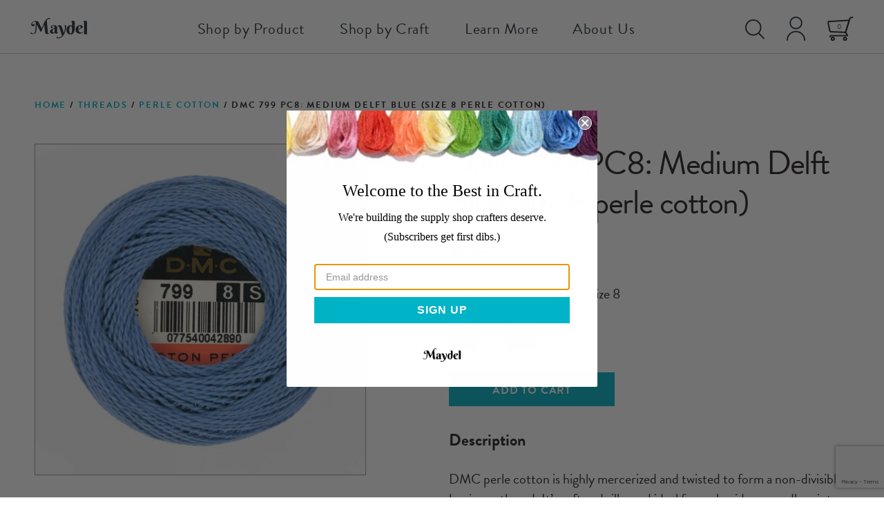

--- FILE ---
content_type: text/html; charset=utf-8
request_url: https://www.google.com/recaptcha/api2/anchor?ar=1&k=6Lc4cEIsAAAAAJBPbRi1rr0crZVXloC1hsQJrg7C&co=aHR0cHM6Ly9tYXlkZWwuY29tOjQ0Mw..&hl=en&v=N67nZn4AqZkNcbeMu4prBgzg&size=invisible&anchor-ms=20000&execute-ms=30000&cb=dec7054e17d8
body_size: 48776
content:
<!DOCTYPE HTML><html dir="ltr" lang="en"><head><meta http-equiv="Content-Type" content="text/html; charset=UTF-8">
<meta http-equiv="X-UA-Compatible" content="IE=edge">
<title>reCAPTCHA</title>
<style type="text/css">
/* cyrillic-ext */
@font-face {
  font-family: 'Roboto';
  font-style: normal;
  font-weight: 400;
  font-stretch: 100%;
  src: url(//fonts.gstatic.com/s/roboto/v48/KFO7CnqEu92Fr1ME7kSn66aGLdTylUAMa3GUBHMdazTgWw.woff2) format('woff2');
  unicode-range: U+0460-052F, U+1C80-1C8A, U+20B4, U+2DE0-2DFF, U+A640-A69F, U+FE2E-FE2F;
}
/* cyrillic */
@font-face {
  font-family: 'Roboto';
  font-style: normal;
  font-weight: 400;
  font-stretch: 100%;
  src: url(//fonts.gstatic.com/s/roboto/v48/KFO7CnqEu92Fr1ME7kSn66aGLdTylUAMa3iUBHMdazTgWw.woff2) format('woff2');
  unicode-range: U+0301, U+0400-045F, U+0490-0491, U+04B0-04B1, U+2116;
}
/* greek-ext */
@font-face {
  font-family: 'Roboto';
  font-style: normal;
  font-weight: 400;
  font-stretch: 100%;
  src: url(//fonts.gstatic.com/s/roboto/v48/KFO7CnqEu92Fr1ME7kSn66aGLdTylUAMa3CUBHMdazTgWw.woff2) format('woff2');
  unicode-range: U+1F00-1FFF;
}
/* greek */
@font-face {
  font-family: 'Roboto';
  font-style: normal;
  font-weight: 400;
  font-stretch: 100%;
  src: url(//fonts.gstatic.com/s/roboto/v48/KFO7CnqEu92Fr1ME7kSn66aGLdTylUAMa3-UBHMdazTgWw.woff2) format('woff2');
  unicode-range: U+0370-0377, U+037A-037F, U+0384-038A, U+038C, U+038E-03A1, U+03A3-03FF;
}
/* math */
@font-face {
  font-family: 'Roboto';
  font-style: normal;
  font-weight: 400;
  font-stretch: 100%;
  src: url(//fonts.gstatic.com/s/roboto/v48/KFO7CnqEu92Fr1ME7kSn66aGLdTylUAMawCUBHMdazTgWw.woff2) format('woff2');
  unicode-range: U+0302-0303, U+0305, U+0307-0308, U+0310, U+0312, U+0315, U+031A, U+0326-0327, U+032C, U+032F-0330, U+0332-0333, U+0338, U+033A, U+0346, U+034D, U+0391-03A1, U+03A3-03A9, U+03B1-03C9, U+03D1, U+03D5-03D6, U+03F0-03F1, U+03F4-03F5, U+2016-2017, U+2034-2038, U+203C, U+2040, U+2043, U+2047, U+2050, U+2057, U+205F, U+2070-2071, U+2074-208E, U+2090-209C, U+20D0-20DC, U+20E1, U+20E5-20EF, U+2100-2112, U+2114-2115, U+2117-2121, U+2123-214F, U+2190, U+2192, U+2194-21AE, U+21B0-21E5, U+21F1-21F2, U+21F4-2211, U+2213-2214, U+2216-22FF, U+2308-230B, U+2310, U+2319, U+231C-2321, U+2336-237A, U+237C, U+2395, U+239B-23B7, U+23D0, U+23DC-23E1, U+2474-2475, U+25AF, U+25B3, U+25B7, U+25BD, U+25C1, U+25CA, U+25CC, U+25FB, U+266D-266F, U+27C0-27FF, U+2900-2AFF, U+2B0E-2B11, U+2B30-2B4C, U+2BFE, U+3030, U+FF5B, U+FF5D, U+1D400-1D7FF, U+1EE00-1EEFF;
}
/* symbols */
@font-face {
  font-family: 'Roboto';
  font-style: normal;
  font-weight: 400;
  font-stretch: 100%;
  src: url(//fonts.gstatic.com/s/roboto/v48/KFO7CnqEu92Fr1ME7kSn66aGLdTylUAMaxKUBHMdazTgWw.woff2) format('woff2');
  unicode-range: U+0001-000C, U+000E-001F, U+007F-009F, U+20DD-20E0, U+20E2-20E4, U+2150-218F, U+2190, U+2192, U+2194-2199, U+21AF, U+21E6-21F0, U+21F3, U+2218-2219, U+2299, U+22C4-22C6, U+2300-243F, U+2440-244A, U+2460-24FF, U+25A0-27BF, U+2800-28FF, U+2921-2922, U+2981, U+29BF, U+29EB, U+2B00-2BFF, U+4DC0-4DFF, U+FFF9-FFFB, U+10140-1018E, U+10190-1019C, U+101A0, U+101D0-101FD, U+102E0-102FB, U+10E60-10E7E, U+1D2C0-1D2D3, U+1D2E0-1D37F, U+1F000-1F0FF, U+1F100-1F1AD, U+1F1E6-1F1FF, U+1F30D-1F30F, U+1F315, U+1F31C, U+1F31E, U+1F320-1F32C, U+1F336, U+1F378, U+1F37D, U+1F382, U+1F393-1F39F, U+1F3A7-1F3A8, U+1F3AC-1F3AF, U+1F3C2, U+1F3C4-1F3C6, U+1F3CA-1F3CE, U+1F3D4-1F3E0, U+1F3ED, U+1F3F1-1F3F3, U+1F3F5-1F3F7, U+1F408, U+1F415, U+1F41F, U+1F426, U+1F43F, U+1F441-1F442, U+1F444, U+1F446-1F449, U+1F44C-1F44E, U+1F453, U+1F46A, U+1F47D, U+1F4A3, U+1F4B0, U+1F4B3, U+1F4B9, U+1F4BB, U+1F4BF, U+1F4C8-1F4CB, U+1F4D6, U+1F4DA, U+1F4DF, U+1F4E3-1F4E6, U+1F4EA-1F4ED, U+1F4F7, U+1F4F9-1F4FB, U+1F4FD-1F4FE, U+1F503, U+1F507-1F50B, U+1F50D, U+1F512-1F513, U+1F53E-1F54A, U+1F54F-1F5FA, U+1F610, U+1F650-1F67F, U+1F687, U+1F68D, U+1F691, U+1F694, U+1F698, U+1F6AD, U+1F6B2, U+1F6B9-1F6BA, U+1F6BC, U+1F6C6-1F6CF, U+1F6D3-1F6D7, U+1F6E0-1F6EA, U+1F6F0-1F6F3, U+1F6F7-1F6FC, U+1F700-1F7FF, U+1F800-1F80B, U+1F810-1F847, U+1F850-1F859, U+1F860-1F887, U+1F890-1F8AD, U+1F8B0-1F8BB, U+1F8C0-1F8C1, U+1F900-1F90B, U+1F93B, U+1F946, U+1F984, U+1F996, U+1F9E9, U+1FA00-1FA6F, U+1FA70-1FA7C, U+1FA80-1FA89, U+1FA8F-1FAC6, U+1FACE-1FADC, U+1FADF-1FAE9, U+1FAF0-1FAF8, U+1FB00-1FBFF;
}
/* vietnamese */
@font-face {
  font-family: 'Roboto';
  font-style: normal;
  font-weight: 400;
  font-stretch: 100%;
  src: url(//fonts.gstatic.com/s/roboto/v48/KFO7CnqEu92Fr1ME7kSn66aGLdTylUAMa3OUBHMdazTgWw.woff2) format('woff2');
  unicode-range: U+0102-0103, U+0110-0111, U+0128-0129, U+0168-0169, U+01A0-01A1, U+01AF-01B0, U+0300-0301, U+0303-0304, U+0308-0309, U+0323, U+0329, U+1EA0-1EF9, U+20AB;
}
/* latin-ext */
@font-face {
  font-family: 'Roboto';
  font-style: normal;
  font-weight: 400;
  font-stretch: 100%;
  src: url(//fonts.gstatic.com/s/roboto/v48/KFO7CnqEu92Fr1ME7kSn66aGLdTylUAMa3KUBHMdazTgWw.woff2) format('woff2');
  unicode-range: U+0100-02BA, U+02BD-02C5, U+02C7-02CC, U+02CE-02D7, U+02DD-02FF, U+0304, U+0308, U+0329, U+1D00-1DBF, U+1E00-1E9F, U+1EF2-1EFF, U+2020, U+20A0-20AB, U+20AD-20C0, U+2113, U+2C60-2C7F, U+A720-A7FF;
}
/* latin */
@font-face {
  font-family: 'Roboto';
  font-style: normal;
  font-weight: 400;
  font-stretch: 100%;
  src: url(//fonts.gstatic.com/s/roboto/v48/KFO7CnqEu92Fr1ME7kSn66aGLdTylUAMa3yUBHMdazQ.woff2) format('woff2');
  unicode-range: U+0000-00FF, U+0131, U+0152-0153, U+02BB-02BC, U+02C6, U+02DA, U+02DC, U+0304, U+0308, U+0329, U+2000-206F, U+20AC, U+2122, U+2191, U+2193, U+2212, U+2215, U+FEFF, U+FFFD;
}
/* cyrillic-ext */
@font-face {
  font-family: 'Roboto';
  font-style: normal;
  font-weight: 500;
  font-stretch: 100%;
  src: url(//fonts.gstatic.com/s/roboto/v48/KFO7CnqEu92Fr1ME7kSn66aGLdTylUAMa3GUBHMdazTgWw.woff2) format('woff2');
  unicode-range: U+0460-052F, U+1C80-1C8A, U+20B4, U+2DE0-2DFF, U+A640-A69F, U+FE2E-FE2F;
}
/* cyrillic */
@font-face {
  font-family: 'Roboto';
  font-style: normal;
  font-weight: 500;
  font-stretch: 100%;
  src: url(//fonts.gstatic.com/s/roboto/v48/KFO7CnqEu92Fr1ME7kSn66aGLdTylUAMa3iUBHMdazTgWw.woff2) format('woff2');
  unicode-range: U+0301, U+0400-045F, U+0490-0491, U+04B0-04B1, U+2116;
}
/* greek-ext */
@font-face {
  font-family: 'Roboto';
  font-style: normal;
  font-weight: 500;
  font-stretch: 100%;
  src: url(//fonts.gstatic.com/s/roboto/v48/KFO7CnqEu92Fr1ME7kSn66aGLdTylUAMa3CUBHMdazTgWw.woff2) format('woff2');
  unicode-range: U+1F00-1FFF;
}
/* greek */
@font-face {
  font-family: 'Roboto';
  font-style: normal;
  font-weight: 500;
  font-stretch: 100%;
  src: url(//fonts.gstatic.com/s/roboto/v48/KFO7CnqEu92Fr1ME7kSn66aGLdTylUAMa3-UBHMdazTgWw.woff2) format('woff2');
  unicode-range: U+0370-0377, U+037A-037F, U+0384-038A, U+038C, U+038E-03A1, U+03A3-03FF;
}
/* math */
@font-face {
  font-family: 'Roboto';
  font-style: normal;
  font-weight: 500;
  font-stretch: 100%;
  src: url(//fonts.gstatic.com/s/roboto/v48/KFO7CnqEu92Fr1ME7kSn66aGLdTylUAMawCUBHMdazTgWw.woff2) format('woff2');
  unicode-range: U+0302-0303, U+0305, U+0307-0308, U+0310, U+0312, U+0315, U+031A, U+0326-0327, U+032C, U+032F-0330, U+0332-0333, U+0338, U+033A, U+0346, U+034D, U+0391-03A1, U+03A3-03A9, U+03B1-03C9, U+03D1, U+03D5-03D6, U+03F0-03F1, U+03F4-03F5, U+2016-2017, U+2034-2038, U+203C, U+2040, U+2043, U+2047, U+2050, U+2057, U+205F, U+2070-2071, U+2074-208E, U+2090-209C, U+20D0-20DC, U+20E1, U+20E5-20EF, U+2100-2112, U+2114-2115, U+2117-2121, U+2123-214F, U+2190, U+2192, U+2194-21AE, U+21B0-21E5, U+21F1-21F2, U+21F4-2211, U+2213-2214, U+2216-22FF, U+2308-230B, U+2310, U+2319, U+231C-2321, U+2336-237A, U+237C, U+2395, U+239B-23B7, U+23D0, U+23DC-23E1, U+2474-2475, U+25AF, U+25B3, U+25B7, U+25BD, U+25C1, U+25CA, U+25CC, U+25FB, U+266D-266F, U+27C0-27FF, U+2900-2AFF, U+2B0E-2B11, U+2B30-2B4C, U+2BFE, U+3030, U+FF5B, U+FF5D, U+1D400-1D7FF, U+1EE00-1EEFF;
}
/* symbols */
@font-face {
  font-family: 'Roboto';
  font-style: normal;
  font-weight: 500;
  font-stretch: 100%;
  src: url(//fonts.gstatic.com/s/roboto/v48/KFO7CnqEu92Fr1ME7kSn66aGLdTylUAMaxKUBHMdazTgWw.woff2) format('woff2');
  unicode-range: U+0001-000C, U+000E-001F, U+007F-009F, U+20DD-20E0, U+20E2-20E4, U+2150-218F, U+2190, U+2192, U+2194-2199, U+21AF, U+21E6-21F0, U+21F3, U+2218-2219, U+2299, U+22C4-22C6, U+2300-243F, U+2440-244A, U+2460-24FF, U+25A0-27BF, U+2800-28FF, U+2921-2922, U+2981, U+29BF, U+29EB, U+2B00-2BFF, U+4DC0-4DFF, U+FFF9-FFFB, U+10140-1018E, U+10190-1019C, U+101A0, U+101D0-101FD, U+102E0-102FB, U+10E60-10E7E, U+1D2C0-1D2D3, U+1D2E0-1D37F, U+1F000-1F0FF, U+1F100-1F1AD, U+1F1E6-1F1FF, U+1F30D-1F30F, U+1F315, U+1F31C, U+1F31E, U+1F320-1F32C, U+1F336, U+1F378, U+1F37D, U+1F382, U+1F393-1F39F, U+1F3A7-1F3A8, U+1F3AC-1F3AF, U+1F3C2, U+1F3C4-1F3C6, U+1F3CA-1F3CE, U+1F3D4-1F3E0, U+1F3ED, U+1F3F1-1F3F3, U+1F3F5-1F3F7, U+1F408, U+1F415, U+1F41F, U+1F426, U+1F43F, U+1F441-1F442, U+1F444, U+1F446-1F449, U+1F44C-1F44E, U+1F453, U+1F46A, U+1F47D, U+1F4A3, U+1F4B0, U+1F4B3, U+1F4B9, U+1F4BB, U+1F4BF, U+1F4C8-1F4CB, U+1F4D6, U+1F4DA, U+1F4DF, U+1F4E3-1F4E6, U+1F4EA-1F4ED, U+1F4F7, U+1F4F9-1F4FB, U+1F4FD-1F4FE, U+1F503, U+1F507-1F50B, U+1F50D, U+1F512-1F513, U+1F53E-1F54A, U+1F54F-1F5FA, U+1F610, U+1F650-1F67F, U+1F687, U+1F68D, U+1F691, U+1F694, U+1F698, U+1F6AD, U+1F6B2, U+1F6B9-1F6BA, U+1F6BC, U+1F6C6-1F6CF, U+1F6D3-1F6D7, U+1F6E0-1F6EA, U+1F6F0-1F6F3, U+1F6F7-1F6FC, U+1F700-1F7FF, U+1F800-1F80B, U+1F810-1F847, U+1F850-1F859, U+1F860-1F887, U+1F890-1F8AD, U+1F8B0-1F8BB, U+1F8C0-1F8C1, U+1F900-1F90B, U+1F93B, U+1F946, U+1F984, U+1F996, U+1F9E9, U+1FA00-1FA6F, U+1FA70-1FA7C, U+1FA80-1FA89, U+1FA8F-1FAC6, U+1FACE-1FADC, U+1FADF-1FAE9, U+1FAF0-1FAF8, U+1FB00-1FBFF;
}
/* vietnamese */
@font-face {
  font-family: 'Roboto';
  font-style: normal;
  font-weight: 500;
  font-stretch: 100%;
  src: url(//fonts.gstatic.com/s/roboto/v48/KFO7CnqEu92Fr1ME7kSn66aGLdTylUAMa3OUBHMdazTgWw.woff2) format('woff2');
  unicode-range: U+0102-0103, U+0110-0111, U+0128-0129, U+0168-0169, U+01A0-01A1, U+01AF-01B0, U+0300-0301, U+0303-0304, U+0308-0309, U+0323, U+0329, U+1EA0-1EF9, U+20AB;
}
/* latin-ext */
@font-face {
  font-family: 'Roboto';
  font-style: normal;
  font-weight: 500;
  font-stretch: 100%;
  src: url(//fonts.gstatic.com/s/roboto/v48/KFO7CnqEu92Fr1ME7kSn66aGLdTylUAMa3KUBHMdazTgWw.woff2) format('woff2');
  unicode-range: U+0100-02BA, U+02BD-02C5, U+02C7-02CC, U+02CE-02D7, U+02DD-02FF, U+0304, U+0308, U+0329, U+1D00-1DBF, U+1E00-1E9F, U+1EF2-1EFF, U+2020, U+20A0-20AB, U+20AD-20C0, U+2113, U+2C60-2C7F, U+A720-A7FF;
}
/* latin */
@font-face {
  font-family: 'Roboto';
  font-style: normal;
  font-weight: 500;
  font-stretch: 100%;
  src: url(//fonts.gstatic.com/s/roboto/v48/KFO7CnqEu92Fr1ME7kSn66aGLdTylUAMa3yUBHMdazQ.woff2) format('woff2');
  unicode-range: U+0000-00FF, U+0131, U+0152-0153, U+02BB-02BC, U+02C6, U+02DA, U+02DC, U+0304, U+0308, U+0329, U+2000-206F, U+20AC, U+2122, U+2191, U+2193, U+2212, U+2215, U+FEFF, U+FFFD;
}
/* cyrillic-ext */
@font-face {
  font-family: 'Roboto';
  font-style: normal;
  font-weight: 900;
  font-stretch: 100%;
  src: url(//fonts.gstatic.com/s/roboto/v48/KFO7CnqEu92Fr1ME7kSn66aGLdTylUAMa3GUBHMdazTgWw.woff2) format('woff2');
  unicode-range: U+0460-052F, U+1C80-1C8A, U+20B4, U+2DE0-2DFF, U+A640-A69F, U+FE2E-FE2F;
}
/* cyrillic */
@font-face {
  font-family: 'Roboto';
  font-style: normal;
  font-weight: 900;
  font-stretch: 100%;
  src: url(//fonts.gstatic.com/s/roboto/v48/KFO7CnqEu92Fr1ME7kSn66aGLdTylUAMa3iUBHMdazTgWw.woff2) format('woff2');
  unicode-range: U+0301, U+0400-045F, U+0490-0491, U+04B0-04B1, U+2116;
}
/* greek-ext */
@font-face {
  font-family: 'Roboto';
  font-style: normal;
  font-weight: 900;
  font-stretch: 100%;
  src: url(//fonts.gstatic.com/s/roboto/v48/KFO7CnqEu92Fr1ME7kSn66aGLdTylUAMa3CUBHMdazTgWw.woff2) format('woff2');
  unicode-range: U+1F00-1FFF;
}
/* greek */
@font-face {
  font-family: 'Roboto';
  font-style: normal;
  font-weight: 900;
  font-stretch: 100%;
  src: url(//fonts.gstatic.com/s/roboto/v48/KFO7CnqEu92Fr1ME7kSn66aGLdTylUAMa3-UBHMdazTgWw.woff2) format('woff2');
  unicode-range: U+0370-0377, U+037A-037F, U+0384-038A, U+038C, U+038E-03A1, U+03A3-03FF;
}
/* math */
@font-face {
  font-family: 'Roboto';
  font-style: normal;
  font-weight: 900;
  font-stretch: 100%;
  src: url(//fonts.gstatic.com/s/roboto/v48/KFO7CnqEu92Fr1ME7kSn66aGLdTylUAMawCUBHMdazTgWw.woff2) format('woff2');
  unicode-range: U+0302-0303, U+0305, U+0307-0308, U+0310, U+0312, U+0315, U+031A, U+0326-0327, U+032C, U+032F-0330, U+0332-0333, U+0338, U+033A, U+0346, U+034D, U+0391-03A1, U+03A3-03A9, U+03B1-03C9, U+03D1, U+03D5-03D6, U+03F0-03F1, U+03F4-03F5, U+2016-2017, U+2034-2038, U+203C, U+2040, U+2043, U+2047, U+2050, U+2057, U+205F, U+2070-2071, U+2074-208E, U+2090-209C, U+20D0-20DC, U+20E1, U+20E5-20EF, U+2100-2112, U+2114-2115, U+2117-2121, U+2123-214F, U+2190, U+2192, U+2194-21AE, U+21B0-21E5, U+21F1-21F2, U+21F4-2211, U+2213-2214, U+2216-22FF, U+2308-230B, U+2310, U+2319, U+231C-2321, U+2336-237A, U+237C, U+2395, U+239B-23B7, U+23D0, U+23DC-23E1, U+2474-2475, U+25AF, U+25B3, U+25B7, U+25BD, U+25C1, U+25CA, U+25CC, U+25FB, U+266D-266F, U+27C0-27FF, U+2900-2AFF, U+2B0E-2B11, U+2B30-2B4C, U+2BFE, U+3030, U+FF5B, U+FF5D, U+1D400-1D7FF, U+1EE00-1EEFF;
}
/* symbols */
@font-face {
  font-family: 'Roboto';
  font-style: normal;
  font-weight: 900;
  font-stretch: 100%;
  src: url(//fonts.gstatic.com/s/roboto/v48/KFO7CnqEu92Fr1ME7kSn66aGLdTylUAMaxKUBHMdazTgWw.woff2) format('woff2');
  unicode-range: U+0001-000C, U+000E-001F, U+007F-009F, U+20DD-20E0, U+20E2-20E4, U+2150-218F, U+2190, U+2192, U+2194-2199, U+21AF, U+21E6-21F0, U+21F3, U+2218-2219, U+2299, U+22C4-22C6, U+2300-243F, U+2440-244A, U+2460-24FF, U+25A0-27BF, U+2800-28FF, U+2921-2922, U+2981, U+29BF, U+29EB, U+2B00-2BFF, U+4DC0-4DFF, U+FFF9-FFFB, U+10140-1018E, U+10190-1019C, U+101A0, U+101D0-101FD, U+102E0-102FB, U+10E60-10E7E, U+1D2C0-1D2D3, U+1D2E0-1D37F, U+1F000-1F0FF, U+1F100-1F1AD, U+1F1E6-1F1FF, U+1F30D-1F30F, U+1F315, U+1F31C, U+1F31E, U+1F320-1F32C, U+1F336, U+1F378, U+1F37D, U+1F382, U+1F393-1F39F, U+1F3A7-1F3A8, U+1F3AC-1F3AF, U+1F3C2, U+1F3C4-1F3C6, U+1F3CA-1F3CE, U+1F3D4-1F3E0, U+1F3ED, U+1F3F1-1F3F3, U+1F3F5-1F3F7, U+1F408, U+1F415, U+1F41F, U+1F426, U+1F43F, U+1F441-1F442, U+1F444, U+1F446-1F449, U+1F44C-1F44E, U+1F453, U+1F46A, U+1F47D, U+1F4A3, U+1F4B0, U+1F4B3, U+1F4B9, U+1F4BB, U+1F4BF, U+1F4C8-1F4CB, U+1F4D6, U+1F4DA, U+1F4DF, U+1F4E3-1F4E6, U+1F4EA-1F4ED, U+1F4F7, U+1F4F9-1F4FB, U+1F4FD-1F4FE, U+1F503, U+1F507-1F50B, U+1F50D, U+1F512-1F513, U+1F53E-1F54A, U+1F54F-1F5FA, U+1F610, U+1F650-1F67F, U+1F687, U+1F68D, U+1F691, U+1F694, U+1F698, U+1F6AD, U+1F6B2, U+1F6B9-1F6BA, U+1F6BC, U+1F6C6-1F6CF, U+1F6D3-1F6D7, U+1F6E0-1F6EA, U+1F6F0-1F6F3, U+1F6F7-1F6FC, U+1F700-1F7FF, U+1F800-1F80B, U+1F810-1F847, U+1F850-1F859, U+1F860-1F887, U+1F890-1F8AD, U+1F8B0-1F8BB, U+1F8C0-1F8C1, U+1F900-1F90B, U+1F93B, U+1F946, U+1F984, U+1F996, U+1F9E9, U+1FA00-1FA6F, U+1FA70-1FA7C, U+1FA80-1FA89, U+1FA8F-1FAC6, U+1FACE-1FADC, U+1FADF-1FAE9, U+1FAF0-1FAF8, U+1FB00-1FBFF;
}
/* vietnamese */
@font-face {
  font-family: 'Roboto';
  font-style: normal;
  font-weight: 900;
  font-stretch: 100%;
  src: url(//fonts.gstatic.com/s/roboto/v48/KFO7CnqEu92Fr1ME7kSn66aGLdTylUAMa3OUBHMdazTgWw.woff2) format('woff2');
  unicode-range: U+0102-0103, U+0110-0111, U+0128-0129, U+0168-0169, U+01A0-01A1, U+01AF-01B0, U+0300-0301, U+0303-0304, U+0308-0309, U+0323, U+0329, U+1EA0-1EF9, U+20AB;
}
/* latin-ext */
@font-face {
  font-family: 'Roboto';
  font-style: normal;
  font-weight: 900;
  font-stretch: 100%;
  src: url(//fonts.gstatic.com/s/roboto/v48/KFO7CnqEu92Fr1ME7kSn66aGLdTylUAMa3KUBHMdazTgWw.woff2) format('woff2');
  unicode-range: U+0100-02BA, U+02BD-02C5, U+02C7-02CC, U+02CE-02D7, U+02DD-02FF, U+0304, U+0308, U+0329, U+1D00-1DBF, U+1E00-1E9F, U+1EF2-1EFF, U+2020, U+20A0-20AB, U+20AD-20C0, U+2113, U+2C60-2C7F, U+A720-A7FF;
}
/* latin */
@font-face {
  font-family: 'Roboto';
  font-style: normal;
  font-weight: 900;
  font-stretch: 100%;
  src: url(//fonts.gstatic.com/s/roboto/v48/KFO7CnqEu92Fr1ME7kSn66aGLdTylUAMa3yUBHMdazQ.woff2) format('woff2');
  unicode-range: U+0000-00FF, U+0131, U+0152-0153, U+02BB-02BC, U+02C6, U+02DA, U+02DC, U+0304, U+0308, U+0329, U+2000-206F, U+20AC, U+2122, U+2191, U+2193, U+2212, U+2215, U+FEFF, U+FFFD;
}

</style>
<link rel="stylesheet" type="text/css" href="https://www.gstatic.com/recaptcha/releases/N67nZn4AqZkNcbeMu4prBgzg/styles__ltr.css">
<script nonce="1heRk6fQkrnJnTyR1TrK3Q" type="text/javascript">window['__recaptcha_api'] = 'https://www.google.com/recaptcha/api2/';</script>
<script type="text/javascript" src="https://www.gstatic.com/recaptcha/releases/N67nZn4AqZkNcbeMu4prBgzg/recaptcha__en.js" nonce="1heRk6fQkrnJnTyR1TrK3Q">
      
    </script></head>
<body><div id="rc-anchor-alert" class="rc-anchor-alert"></div>
<input type="hidden" id="recaptcha-token" value="[base64]">
<script type="text/javascript" nonce="1heRk6fQkrnJnTyR1TrK3Q">
      recaptcha.anchor.Main.init("[\x22ainput\x22,[\x22bgdata\x22,\x22\x22,\[base64]/[base64]/[base64]/[base64]/[base64]/UltsKytdPUU6KEU8MjA0OD9SW2wrK109RT4+NnwxOTI6KChFJjY0NTEyKT09NTUyOTYmJk0rMTxjLmxlbmd0aCYmKGMuY2hhckNvZGVBdChNKzEpJjY0NTEyKT09NTYzMjA/[base64]/[base64]/[base64]/[base64]/[base64]/[base64]/[base64]\x22,\[base64]\\u003d\\u003d\x22,\x22wpDClcKeczU+wpzCkEfDpmg8wr3Cr8KiwoMVPMKHw4deCcKewqMhMMKbwrDCocKsaMO0IcKEw5fCjWTDi8KDw7oSXcOPOsKAbMOcw7nCncODCcOiYBjDvjQBw65Bw7LDqsORJcOoFMOJJsOaIlsYVSrCtwbCi8KoPS5Ow5I/w4fDhWhXKwLCljFodsOKBcOlw5nDlcOlwo3CpDHCj2rDmmlww5nCpiTChMOswo3DuD/Dq8K1wpVYw6d/w4EQw7Q6Fx/CrBfDg2kjw5HCuSBCC8O9woEgwp5tCMKbw6zCsMOIPsK9wofDkg3CmjbCpjbDlsKDESUuwp9xWXI+wr7Dono8IhvCk8KmAcKXNWjDrMOER8ODUsKmQ2vDhiXCrMOZXUsmX8OAc8KRwpLDi3/Ds083wqrDhMOoR8Ohw53CpEnDicODw5vDrsKALsODwoHDoRRsw4ByI8Kmw6PDmXdUc23DiAlnw6/CjsKBfMO1w5zDkMK6CMK0w7BLTMOhV8K6IcK7LGwgwplewot+woRrwpnDhmRzwqZRQVrClEwzwrPDmsOUGTk1f3FESSLDhMOcwonDoj5Gw5MgHytzAnBxwok9W2woIU04ME/ChA1Dw6nDpyPCncKrw53Chmx7Lm0CwpDDiF3CnsOrw6ZIw5Zdw7XDtcKKwoMvZyjCh8K3wq8fwoRnwqzCo8KGw4rDu29Xew5gw6xVK3AhVCfDtcKuwrt7W3dGRkk/wq3CrGTDt2zDvxrCuC/DocKnXjoxw7HDug1Rw7/Ci8OIBCXDm8OHUsKbwpJne8KIw7RFPDTDsH7DqHzDlEpVwqNhw7ctZcKxw6k3woBBIhdIw7XCpgbDkkU/[base64]/DgX3CgcK3eHkFGAbDg8KXF8OIwqDDh8KSZCzCpwXDsWNWw7LChsO9w6YXwrPCo0TDq3LDpR9ZR3UcE8Keb8OfVsOnw4I0wrEJIBrDrGcKw4dvB1DDoMO9wpR4VsK3wocqc1tGwpZVw4Y6RMO8fRjDoG8sfMOCFBAZUsKawqgcw6PDqMOCWwzDmxzDkS/Cv8O5Mz/ChMOuw6vDnFXCnsOjwpbDmwtYw7zClsOmMRFiwqI8w5grHR/DhkxLMcOqwrh8wp/DgAV1woN5Q8ORQMKjwpLCkcKRwpzCg2sswqFRwrvCgMOJwqbDrW7Du8OmCMKlwqrCjnVnDXYRLyHCiMKtwq1Fw6hqwoQTCcKpecKAwpnDoCbCuyQBw559L2/[base64]/J8O1NMK8wqHCiA12w4TCqcKaAsKrw5l7W8OWeSJ+NlFGw7liwpZLOcOdMWjDpiJPJcOTwofDocK7wrMKKTzDtcOJRndLB8KIwpjCv8Ktw4HDpsO+wqTDl8Onw5fCo05zbcK/wrw0eHwWwrzDkiXDi8Ohw7vDl8OJasOMwonCnMKzwpvCowJ5wpAuYMOOwrJOwpp1w67DhMOXLGfCpHjCuih2wrQHIcO/w4vDksKxdcOnw7vCqMK1w5h0PTXDpcK9wo3Dp8O7W3nCunV/wqbDjSouw7/ChmvDvH97fB5fBsONMnNmXQjDjWHCrsK8wojCtsOcLWHCtUjDujEwSm7CrsO3w6gfw79XwqhRwox5aRTCrFbDl8Kad8OjIcK/SRA9w53CjmkUw47Cti7Du8KeQMOnbSLCo8O7wrLDtsKiw60Uw6nCosOtwrjCkFRKwrJQEV/[base64]/[base64]/VzPCs8Kuw4ooIsKEacOaTj5yw6R9wp/CvwDCjMK0w5PDvcKZw7PDuBo0wpzCjGUtwq3DocKNQsKiw63CkcK3VnfDgMKhY8KmLMKuw7JxC8O9QHjDg8K+CyLDscO2wofDiMO4HMKCw67DpXXCtsOvTMKrwpM9IwjDv8O2GsOIwoRbw5BCw4U5NsK1eVJawr9cw5ArAcKRw5HDiUUkcsOcVQB/[base64]/[base64]/DjMKdFMK/BcOuAzHDlls0VzjCnjbCnSvDmXA2wrxOYsOvw5ceUsOVfcK4WcOmwqpGeyvDm8OLwpNzZcOGwqBqwr/ClzpQw6HDgxlHU310SyDCtcKmw6dfwofDtcOPw55xw5rDoGghw4JKYsKcYsOuR8KpwrzCscK+LjTCiE0Xwrs9wooRwpgSw61BN8KRw4vCsCo3F8OsB1LDnsKPNiPDqEV5W3jDsTfChEnDscKfw51pwotNFi/DmDhSwo7Cn8KWwqVFfsKpbhDComDDicO/wpxDQcOhw4Mta8O+wrfDocKowrjCoMOuwoUNwpYAYcO9wqsgwrzCiDZmHsKJw6DCiSZ/[base64]/[base64]/Cg8KZTEjDt8Odw6plZV3DrC3CmiLDryrDjh8rwprCocKzCg4HwpMGw77DjMKJwrsDDMK/f8Khw5w/[base64]/CoMKmw7/DrnDCucKSVMKUwqAoIyzDtRjCucKnw6zCm8Ksw7TCsE7CnMOewqF4TMKYbcK3DX4dw5F2w5Q9QEEqBMO3ZSbDtR3CicOwDCbDlivDs0YvCsOXw7DChsKDw71Cw6MOw7FBXsOrDsKHa8KgwoMEUcKGw5w/HATDn8KbRMKJw6/Cv8OFN8KSDgjCgHREw4xCbR/CvXFgPMKtw7zCvFnCimwgBcKoBX/CmgvDhcOid8OZwoDDoH8TBsOnJsKvwo8OwrnDnivDvDFpwrbDo8KvUcK4F8O/[base64]/[base64]/[base64]/CuwPCucK9wo9EwrbDosKrWcKdwrAgMQ5mwqPDi8KGXDpNIMOHUcKueG7Cn8O9w4JUPMORRTtXwrDDvcOBS8OCwoHCkk/[base64]/XsK9PcObw7rCpMKecBrCiml0wrXDoMOMwq3CgcO8aArCs3zDlcODw5g9QgbCrMOew5zCnMOdIMOTw5xlOjrCoDllFwjCg8OoTxrDhnbDsR5HwrdCByDCqlF2w5LDigxxwqHCmsOUw4rCgQvDoMKWwo1mw4bDjcK/[base64]/DglLCvGbDlMKRehVrwqPDlMOmw7HDtsOEwo7Cj8OsXivCosKJw5TDkXkSwr3Ctn/[base64]/w5UVJFYjw5nCt1/[base64]/[base64]/CtRzDhg0ewqR5w7TDlMKGw4HChsK2wpLDiFloQcKneVMZdXvDuz4EwobDuEnCjEnCgcOiwoR1w4MaGMOIf8OibMK5w7IjYD3DksK2w6VOX8O0YxPCqsOqwpXDv8OrCgvCuT4gaMKOw4/ConDCqV/Crz3CkcKjNMOBw5RnFsOnUQ4WEsKSw6zDq8Kkwph0EVXDgcOtw6/[base64]/[base64]/CqcONasOQXsOvwo3Dp8KBwqYow7bCq8ObKCXCrA7CsmfCjkZKw5XDgFYAQHRUBMOMZsKvw6PDl8KsJ8OtwooyAcOywpvDvsKGw5LDuMK7wpXCjDjCh0XCqlY8HAnChR3CoiLCmsOxBMKodmwgLF3CgsKSHVfDr8O8w5nDtsOmRxILwqXDrBbDgcO/w4B/w6tpLcOVYMOndcOvL3TDml/ClMOcAmxZw6R2wqMqwrvDp1I4YBQ+HMOxw7RmZC/[base64]/DqUHDgG4fwpplfMKMAmnDoEpBJiNWGsKvwpzCtE1JwprDn8K4w5TDmlcEZkMcw7LDt3fDn0F+DwdEY8KHwq0yT8OHwrjDsS4ObMOuwrbCnMKidcOIJsOJwohCRMOtAA43S8OiwqTChMKKwrY7w4AQTy7CsCfDosKtw4/DncKiDzF5IldFGBbDi0nCrGzDmiBiw5fDlUHCh3XDgsKyw5xBwqs+ATxzGMOdwq7Dj1E0wq/ChARfwrfChWEsw7cpw5l5w5YqwpzCrMKcfcOewqoHVCtewpDDsifCqsOsRmRkw5bDpioKQMKKOHljPy5ZbcOcwrDDusORTsKYwrDDqyTDqDTCiwM0w5vCkSfDmBnDpcOwcVY/w7TDpj3DlWbCmMKtUHYdTsK0wrZ9fRDDtMKAw6nCh8OQX8K1wp5wTiEnQQLDujnCu8OGEsOKVHHCs2xkLMKGwpA0wrJzwr/CnMOEwpbCmcKEPsOaZwzCo8OKwpHDuUpmwrQTFsKow6J0c8O7NXDCrlXCpzA2DcK5KEHDpcK+wqzDuzvDpBTChMKhXTBYwpTCnxHDn1DCsDVHLcKJZMOnJ1rDmsKZwq3DvMO6JifCt1AeLsOjLsONwq1cw7zCgsOdPMKYw5vCqDHCmi/DhHcDfsKbThUEw77CtyJoZMOWwrjCu3zDkAQ4wr5xwq8XElXCjmjDgEzCpCfDhljDqRHCp8OvwqtIw4UDw73CkFIZwpBRw7/DqXTCocKywo3DnsKrRsOsw79VKRhswprCocOHw4Ebw7nCnsKxLwHDjg/CtEjCqMK/[base64]/DlsKDwrRaw7XCpcKWDlTCmMOxSi/DqXfDuMKTNALDk8Kxw7fDlQcFwphOwqJ9acKXU1NvQXYCw7tQw6bDvR4hQcOWL8KSasOXw6rCh8OXGCDCpcOzM8KUB8Ktwpk/w6Nzwp/CqcO1w6wMwq3DhcKIwoY+wpnDsUHCpzAcwoMvwqtCw6bDriFaY8K7w43DtsKsaFEDXMKvwrF7wprCpXQmw77DssOgwr3DnsKbwqDCq8K5OMKtwqMBwrI/wqd5w6vDuW0Pw7XCogbDlU3DsBMKNcOSwopIw6gDFMOKwrXDuMKBYSzCoiRwegPCqMKEP8K3woDDkRPCiXo0ecO/w6U9w75/HhETw6HDrsKrZ8O/csK/[base64]/[base64]/[base64]/wq/CuhYQwqQ6e2fDt8O6w5nCghjCjkPDozQaw6DDusOdw54Zw546Yw7CjcKbw6/DtcOuRMKbGcKAwrZRw5BofRzDrMKxwpLCjCYlf3fCgMOXU8Kzw59WwqDCqX5+EsOVN8KsaE/DhGItCkfDil7DosOxwrkdd8O3cMO8w5xoN8KbO8Opw5vCqCTCl8ORwrtwQsKxYSx0CsOrw6LDvcOPwojCmHt4w4prwrfDhXtZLjFxw5TCvyHDlV9XRBgCKDVRw7/[base64]/DgUhAw6XCiA7Cu3grwoHDpSTCul5Gw5DDikMsw4oLw4jDjhjCnSoRw6XDhXxhQC1Rd1fClR05KMK5cEPCjcK9XMKNw4wjTsKdwofDk8KDw4TDhT3CuFocJgQoI1cxw4bDoGZcUhHDplN8w7/Dj8O6wrdxTsORwp/CqBs0BMK5QzjCqH/DhltowprDh8KTMzcaw4/DjW3Do8OxMcK0wodKwrsEw747fcOHB8Ksw6jDusK/BA5QwovDmsONw78MbMO7w4TClx/CpMOYw74Ow67DmsKewoXCl8KJw6HDu8KJw6J5w5zCqMOhRCISYcKkwqTDoMOOwoo4ODpuwodSXWvChwLDnMOLw4jDtMKlesKfbDDChygHwr80w4hBwrrCiDbDisOib3TDhXzDpcKywpPDtwHDgG/CpsOtwr9oHSLCkWMdwphEw4l6w7teBMKCF0d+wqXChcKCw4HCmSzCqiTCk2XCgWzCvEdkQcOHXkAIecOYw7/DgCwjw7bCkgbDscKSFcK1MAXDtsK4w7/CnA3DojAbw7jDiSg0S3RtwqB3EsOzO8Ojw5TCg2zCrWvCrMOXdMKjESJ+ThlMw4/DmsKbw5TCj2hsYFPDsjYnEsOHWgNTWATDlWjDhz8AwoZmwpUJSMKpwrgvw6kjwqlqesOoCnYePw3Drl7CtmgDf3sRZTDDncKrw4kZw4bDpMO0w7VVw7TDqcKfDBInw7jCuhbCsyhpbcO1csKiwrLCv8KjwoTCmsOGVWLDpsO8anfDo2BDZHRowqp7wpMxw5/ChsKmw7bCjsKrwpAMGxXCrk9Nw47DtcKOMzdAw793w4VDw6bCuMKAw4XDmcOQWWlrwro0w7hgQSHDusK4wrMww7s7wq1ONhfDlMKZcwxiUhnCjsK1KsO2wpbDosOTXcKCw6wCZcKQw70Uw6DCisKQfT5kw6d3w45hw64/w43Dg8KzdMKQwrVlVC7CuFQGw4slfBwDw68yw7jDqsOswrfDj8Kcwr4kwrpbVn3Cv8KWwoXDmDnCmcK5RsKSw6vCl8KHVMKSCMOICDfCu8KXZGzDlcKBCsOELEvCocO/[base64]/wpYswoPDgMOZLsKEHsOYwqtww6/DqsKmPMO0fMKlZcKfGHx8wpLCjcKKBC/Cn3vCv8KlAm1eKhYVXjHCrMKtZcOgwoZvTcKKw5gYRFnCtAbChUjCrUbDq8Oyfh/[base64]/Dhh1fw7NwRHopWHYGEijDjcKYclvDsMOPOcOLw4LCn0HDtsOuW0w+Q8ODHGZMV8OuChnDrFsJH8Kzw7fCn8KVLgvCtl/Cp8KEw53CocKiIsKnw7LCg1zCusKtw447woYUTlPDiBcYw6dYwqxsOARaw6HClsOvOcOdWljDsEkswpnDg8Oiw53Drm12w7bCk8Kle8KXfjZTdxXDi08RfcKCwojDk2ljHWh/dwPCuA7DmBkTwrYyKUTDuBrDgHBHEMOsw73Ck0HDisOGX1hrw4lBXU5qw6fDn8Ogw48vwrMDw7sFwo7DvghXWG/Cjw8Lf8KOP8KfwpTDuiHCty7CvCgPU8Kswq1bIxHCssOiwrfCqSvCp8OQw67DsWVyBwDDujvDm8OtwpNJw4zCo1NSwrzDuUs3wpvDoGgva8KSH8KmIMKAwo1Vw63CoMKPMnvDuRjDkyjDjn/DvVrDnGnCtRPCl8KkH8KVM8OAH8KaQVfClWNMwonCnHUKI0IEJVPDpkvCkzLCsMK5cUZXwpp8woJew5fCvsOtel5Jw7XCpMKkwrfDp8KUwr3DsMOAcULDgj07IMKswrjDsm8wwrZXS2rCqyd3w6PCnsKJeQ/CosKjfMOWw7fDtxYlCsOIwqXDuDlFLMKJw5UEw49Xw57DkxHDoRkCO8Okw4h7w4YDw640QMOtWDbDn8Opw6sQWMKLZ8KCNl7DjMKbKEAJw58/wpHClsKbRSDCucKQR8ONTMOje8O7dsOjMsKFwr3CsgwdwrtCZsOqGMKfw6Ybw7F/Y8OFaMKLV8OIJMKrw48mE2vCmX3Dn8OfwqfCrsOFY8Kiwr/[base64]/DkcO8LsOiwrvCjx8Bw6EHRAUSw6UrBcOXXj1ww4s0wrvCqEA+w7zCnsKFGCk7AwXDihvCrsOTw5nCisKAwrhTIXFMwpfDnTrCj8KUalR9wpjDh8KQw70RElA9w4rDvHXDh8K7wqgpTcKVQ8Kfwr/DoUTDi8OAwoFFw40+GMOQw7ATS8K0w7bCsMKjwpbCs0XDm8KswrVLwrFBwqxuZcOjw6Z3wr3CtDBTKnvDk8Kaw7UZZQc/w5rDhRLCmcKRw5Yqw7nCtSrDmgJBVErDn1/DsWMzbU/DkyvDjcKnwq3CqsKww448bsOfX8Ogw6zDkhDCkU3Cn0nDgAXDombCtMOpw598woRrw4xWQjrCkMOswpvDu8K4w4/DpnLCh8K/w6NNMXMJw4U8w4VFFBjCssKDw58Sw4VABAjDl8KtWcK9S3R6wrZJDxDCmMOYworCvcOJfnjDglrCgMKoJ8KMMcKMwpHChsOMAx9pwq/DuMOIFcKnOGjCvD7Cm8KMw6QHdTDDsDnCqsKvwprDsXF8dsOdwpsSw5c4wpILbBVMOjAbw4DDujwBDcKSw7AZwoZowq/Cp8KFw47Csk4xwoguw4QZdHRZwoxwwrogwoDDhhlIw7vCgMKgw5VmbMKPccOvwopFwrnCh0HDscKNw6fDjMKbwpgzYMOqw5YLX8OgwojDo8OXwpwYMsOgwrV5wp7DqCXCrMKdw6N8NcK7WV5KwpHChcKsLMOlenFHV8OCw7J1XcKQe8Oaw6krJRYOY8K/MsKJwpVbNMOXSMKtw5IHw4PDgj7DrcODw47CqV/Dq8OzKWbCrsOsEsKsR8O/w7rDqllrDMKxwrLDo8KtLcOswokrw5XCtjwCw45Ed8KGw5rDj8O6aMOMGWLCoVxPbBoxEj7CjQfDlMKoPGlGw6fDtXptwozDlsKIw7bCicKiKWbCnQDDjibDsGp5GsOYJBAmw7LCs8OHD8O+QWIOFcKVw7kIw7DDvMOsb8KiWU/DhFfCi8KEL8OqIcKVw5kew5LCvx8ARsK9w4IXwqNswqhTw7Jrw6gdwp/[base64]/BHzCmMKVwqvCmHV0w7R5wp7DoU/CkcOOw7EMwpwxVTPClTnDiMKfwrAfwofCqsKlwp3DlsKDGA1lwqvDrDEyPXHCqcOuGMOGLcOywr9eAsKpBsKQwq8XamZ+GglTwo7Dqk/CqEUeScOdUXbDh8KiIk/CtMKkJMKzwpB9ExzCnTJ0KwvCmX43woNewq/CvFsUwpRHecKxQw0pNcOuwpcUwpxsCTMKFcKsw5cLHcOuZMOUVsKrOw3Cm8K+wrNUw63CjcOEwrTCssKDTALDt8OqDcKhFcOcGkPDq37Dq8Ocw47DrsO+w7t+w73DscONw7zDocOSYlo1EcOxwp4Xw67Cq2AnS1nDkRARZMO/wpvDrcOYw5VqB8KWZsKBZsKyw7fCsSZ/[base64]/FnjDi8OKQMOgw6DCqVEwPm50CUczXSgWw7zDswl7bcOHw6fDvsOkw67DssO0S8Osw5zDr8OBw7jDmQl5M8OfUQLDrcO7wogJw4TDmMOVJcKYSzDDsSzChkBDw6LCucKdw5FtF0w+bcO5LQ/CrsO0wrvCpUlLRMKVRTrDhC5Dw5/CtcOHdjjDnVhjw6DCqgLCogpfHmXCqzFwEicibsKMw7PDoWrDjcKuWTk1w79fw4fCoGEdDsKmOwHDuXRFw6nCsgs3QsOKw4bCsiBMVRTCu8KAUDAIeR/Ck2RQwoJjw5MzI3ZHw648LcOBcsO8MikfUVhVw4nDnMKGSXPDliUETzHCrHh9ScKPCMKXw5d1XFljw4UCw4XCsDPCpsKhwqhaRU/[base64]/DrMKCHGLDoht/w4QsP0gow6R0w6XCscKrV8OlD3wfM8KSwo8UekByVXnDl8Onw4EMw73DvwfDhBAWWFFFwqxYwoTDrcO4wrwTwoXChxrCtcKkEcOkw7LDpcOLXg/DiQTDocOkwro0bQsBw4ALwohKw7XCgVDDsCkPB8OQZCBewqDCnjHCncOaLMKkDMOuQMK8w5XCgcKSw5VPKh1iw6XDr8Oow5fDscKkw5cXYsOUdcOyw7N0wqHChH/CmcKzwpDCmBrDjAN3PyvDm8KPwpQvw67Dgn7CoMO8VcKsLcKaw4jDrMO5w55dwpDCnjvCqsOxw5TCiHHDm8OML8OkUsOKVhLCpsKqXMKzfEJ6wqpmw5XDj1PDtcOywrZMwrAmYWkww4PDmsO3wqXDusKswpnCgMK7w4lmwqRpHMOWbMO9w7LCtsK/[base64]/DgmzDgzXDicKxIMKQEDcUw6jDlMK+wpHDlhdPw4/CncKdwrYcFMOpIsOVLMKFXQtqb8Otw5nDi3MJfcONd0gseiDCtUDDjcKFLmpVw4PDql5Qwpx6ZQ/CpjI3wo/Cp1zDrHMEVB1Xw6LCphxKZsONw6EBwpzDnn4dw6/CtFR4W8ODQMOML8OxEsKBdkHDtA1sw7bCghzDoClqY8K/[base64]/w5nCisO4ImDCk8OrN8KPIsOzwr5EwoRicMKMw5XDmsOiZsKxPxTChRfDo8Ocw6gtwq9lwop+w6/ClgPDt1HCgGTCmBLDo8KJTsONwozCgsOTwo7DtcOyw7HDlXAEKsODeHDDti00w5rCl2RXw6M+C1bCvB3Cm3rCv8KdVsODFsOMB8ORQyFwL1g0wrJiMMKdwr/CpXtzw6wBw4LCh8KdasKBwocJw7/Dh0/[base64]/wqgUf3XCiBrDocK6TsOKU8O6OsOAw48HBsKnfxFnTQPDmUzDpMKvw5FuOF7DiBdpdhg5VUpBZsOFwobCqcKvWMK3SkkrEkfCpcOOZMOxHcKgwqIGX8OqwpVIM8KbwrcWGwQJElYKb08mDMORaU/CrW/CqQgKw6ZnwrfCssOdLlw9w6pMVMKLwofChsOFw5fCqsKPwq/[base64]/wqHCj8OwwqsNJsO3woAPXMK+PSvCicONLUDDr07CjSDDvBLDjMONw6lJwqzDj3A2Chpww5rDn1LCoztXH100IsORA8KDT2nDncOqYWI/VWLDmUXDiMKuw690wq/CjsKiwpMgwqMEw5XCkgfDk8KRTFnConPDqjQWw63DkcODw4dFUMO+w77Dg2lkw4rClcKkwpEvw7/DtmVNHMO0RzrDtcKfJ8OJw5I8w54vNGXDocKIDQLCrX1mw7Qta8OHwqPDvwXCp8KpwplYw5/CtR4SwrF4w7PDpTfDv1nDvcKJwr/[base64]/Cp8K3w64qw5TDvzLCncKqwpZgw69SwpjCnsK0QMK9w5ZEwrnCjGnDoAU7w6/DnAHCoxDDocOeBcOnb8OwWWNkwqASwosowonDtAxBaVQKwoZ2bsKdcXxAwo/CpWUkMmfCtsKqT8KpwpZNw5jCh8OuMcO7w6bDrMKyQArDncKQQsOaw6bDrFBkwolww7bDk8KyXngiwqnDhBskw7XDiRPCg08BanTCvMKqw5rCsjd1w7DDpcKWJmFtw6vDtQAAwp7CmHEkw5HCmcKua8K/[base64]/DqG/Dt8KAwpbCsxkRAFowcQheR8OkQ8K0w5jDs2PDoBFWw7XCm2duBnTDp1/DqsO/wqDCuGg+esK5wqs5w4VywoLCusKFw7REeMOqLSMMwppjw6XCqcKleQ0rGSRZw6cJwqcJwqjDn2zDqcK6w5EtPsK4wrTCnQvCuBTDscKWYknDrhNDLi/DpMKwaAUGYS/DkcOTVBdODcObw55WBcKfw5nDlh3DtWBWw4BRNm9hw5E/eX/DrHjCuAzDr8OKw6rCmhQ3IkDCmXAqw7jCssKfYXtLG1XCtDQIacKwwqLChVjCrCDCj8O6w6/CpzLClmPCt8OpwpnCo8K3S8O5w7t1C3AMf37CiBrClEBaw4HDhsOHQg4aEMOZwq3CmmPCrWpCwo3DpXFfUMKCU3nChnTCoMKlL8OcezTDgsOkV8KSMcK7w63DlgsfPC/DuUk2wqZYwqfDo8KVQMK6SsKMMMOWw7TDrsOewpUkw7IGw6jDnELCuDQwJWNLw4Uhw5nCujVba3kWdC9mw68bZnp3V8Okw5DCmg7CkFkuD8Obwpljw5EXwo/[base64]/DkGFCwp87w6MDHsO1GgXCjsK+BsO/w6hka8OCwrrCmcKwdGLCksK9wrwMw6TDp8OOEyNuOMOjwpLDisK6w6kILUw6DRFrw7TCk8Kvwr/CocK/WMKmdsKZwqTDjcKmZmlQw69Aw7RXDElJw4XDuyfCjB4RKsOBw7EVDw86wqjCncKAGWXDrHQEYh4YT8KqecK4wqbDicOaw6A1IcO3wofDlMOswrU0EmQhccK2w4ppRsKvBRnCgFzDtgEmdsO+w5nDoVEeMk8two/[base64]/UQkBFMOKJCkHPk0Ewp/Dmz3DrRJjVjMiw6fCgD5bw53CkVJAw7/CgwrDisKKLcKcBkgZwozDkMK6wrLDoMO5w77DrMOGw4vDmcOFwrTDk0vDkn0wwpNnwrLDlRrDkcKUGwoMdSF2w58DAF5bwqELccOlZWtzRQzCnsOCw4XDrsKzw71ww6d9wod9IEPDilrCu8KEV2E/woRPfMO/dcKawrcUUsK+w5oUwoEhGnk/[base64]/CkcO9PsO/w5YVbg/[base64]/wpbDvUxSSsKpwqrCt8OYfh8/wp03wrHDgirDvm8iwrYVBMOoMw47w6jDsUHCniddbWDCsBFtSsKrMsOAwr/DgWY6wpxZGcOOw63Di8KBJcK2w5XDm8Kiwq1kw784ecKpwqHDpMKJIAZgR8O4b8OfYMO6wrhuaC50wr8Hw70eWzcECQrDuhtnFcKlMHEETnUgw5BGGMKrw5vDm8OuOh8Qw79iCMKDNsO7wp8iTF/[base64]/CjMKNZcKoGS0SU1LChcK9acOCdcOPUl0dX2zDg8K5VcORw6DCjR/DjFACcVbDl2ExY11tw4TDlwnClizCqV/DmcO7wr/Dt8K3PcO2LMKhw5V2eixYcMKdwo/Cp8KOFMOVFX5CKsO5w5FPw5LDvEJBw53DkMOywpdzwoV+w6rDrRvDmn3CpHLCl8KEFsKtRCoTwofDmUvCrx8UZRjCm33CoMK/wpPDqcOmHFRcwoTCmsKsVWzCvMOFw5ttw5RkKsKvCMOoBcK7w5Zya8OBwq9vw5fDoxhgKhU3P8K+wpsZA8KPFGV/HwB4D8KvfMKgwqQ6w7p8woYPXcO6csKkJcO1EW/CqTRaw6ZDwojDrsKcQklBVMKQw7MGL1fCtXbCuA7CqDZifAbCigsJUMKUI8KlaUXCuMKaw5LCuU/DsMKxw7xOfml0wp9Mw5bCmUB3w6bDsnwDUDrDjMK5PRhZw5Zdwpo3w4jCmxV6wq/[base64]/[base64]/DocO+wpN4acO7bRVPwpkjRsOQw4/DkBHDiWJnFSVAwrYLwoTDusOhw6HDrsKMwqvDgcKCJ8ObwrDDhWwCGsKtSsKjwpt2w4bDvsOiIVnDp8ONKxPCvsODcsOGMwxnw7vCpFHDonTDp8KZw7bCicKeeCIiO8OGw6s5TG4gwpTDiyQfdcOLw7jCgsK3X2nDoCtvZSLCkkTDnsKFwpbCly7DksKcw7nCsW/CkR7Dp083Y8KzP0sFNUXDpDBcc1ACwpDCuMO/PlpHcn3CjsOowp4lLxIHVCXCjsOHwp/DisKMw5TCiCLCpsOMwoPCv0dhw4LDscK1wobCpMKgAHnCgsKwwpByw4U1wpXDssODw7NNw7FKKA9lFMOPGHLDtWDCo8KeY8K9bMOqw43DksODcMONw6hxWMO/NxjDs3wxwpZ/XMK8X8KkVVYiw7osGsKWFyrDoMKrAFDDtcO+DMKvTTHCqmdcIj/CgRDCrnBsDcOyInw/w4TCjA3CqcO5w7MKw7hyw5LDj8OYw5kBS0bDqsKQw7fDgVvCl8KPU8KRwqvDjFjCiRvDmcOOw7jCriAXEcO7Py3CoEbDg8OJw5vDoA0oUxfCgnPDt8K6LcKKw7vCoT/CgE3DhR9jw7HDqMKrC2bDmBhhX07DncK8fMO2VVHDiWLDnMKsTMOzAMOew5/CrWsCw7HCscKHEik9w77Drw3DtkgLwqdUwqTDvm9yHzvCpi/DgA01NiLDhgHDkFPCvSfDhQA+FxpeHkTDjDFYH3sgw7pIa8KbVHwvemnDqWtywrt3fcOwdsO7QFRrRMOEwpLCgHBzaMK7ecO5TcOSw4IXw6Jbw7bCrWIUwpo4wovDkhnDv8OuDHvDsjAOw5vChsOHw71Ew7Bgw7ZkDMO7wppEw7PDkm/DvnoCSwJawqXCi8KmRsO0R8OSSMO3w4HCqHfCnGvCg8KoWUQEXl/DuB8vLcO2BkNFF8K+SsKnYkxaOyEZDMOmw7A7wpxuw4vDnMOvJ8O9w4U2w7zDj3Ngw7VKWcKhwr4XZXwbw6QPSsK4w6ddI8OWwqDDv8OUw6QkwqExwrZLYWYWHMKHwql8P8KfwoXDh8Kuw6xeBsKDIhMXwq86QsKfw5nDoyp+wo3Dgz8Vwr8Jw6/DrcO+wpPDs8Kkw53DtwtlwqDCmGd1DyHCgsKJw4o+CXBrDW7CuxrCuWxkwpN6wqTDs1wtwpzCtSDDtmLCkcKjYwXDs0vDgxVhcxbCrsOze0JTw7TDilfDhjfDnlJvw5/[base64]/DgMODMcKADMOVwrxPTGrDncKiw43DgsKAHMOpwrdUw4/Dm2HCjV8APl0jwoXCqMOfwq7CgsKNwoFlwoRQGcOKOnvCjcOpw68SwpTDjHHCpV1hw5bDvkoYJMK2w7LDslhrwp9MHMKhw54OKht/[base64]/Dk8K2wohbWzx+L8KxwrsJw7XDksOow6QiwqHCnHcsw4xEa8OuWsO1w4h9w7jDgsOfwrbCqDQfFAnDrHhLHMO0w6jDmzQrCcOiN8K8w77CmSFhaBzDkMKHXCzCjRB6csKdw6fCmMK7fV/[base64]/[base64]/S8OJw7nChgfCsBlOYMOXMB99AMKjLMOhw402w68Qw4DCh8K7w4XDhys2w7rDgQ8ldcK7wpQ4J8O/OUgNU8KWw7vDicOqw4rCiH3CmMKpwqLDuF7DhXbDoAfDisK7LFTDrjnCkQrCrB5gwq8pw5VpwqfCiAwZwr/Ct0Jhw7fDnT7CnkzClDbDkcKww6Yrw4fDgsKHGhLCi2jDtS9CSFbCuMOYwqjCksOVNcKkw5scwrbDhh4pw7PCnVd6P8KAw4vCpcO/P8KJwp0pwqLDm8OgXMOEwrzCoynCvMOfFFB7Jjdew5HCrSrCrMKxwo93w5nDl8KXwr3CvcKww5AqJAUhwpEGwoxCBh4ocMKsLk7CghlNXMOXwo0/w5F4wrvClBfCtsKPHl7DkMKMwr5uw7oqGsOTw7nCvHkvCMKTwrNlWnnCqBNLw4HDozXCkMK1AsKFIMKGBcOew4QXwq/CnMOgC8O+wpbClsOidGIfwrN7wpDDqcOCFsOEwrlnw4PDqMK/wro6eEzCksKSXMOtFMOyYWRdw6MqSHM/woTDlsKIwqEjZMK7BcOyAMKtwr3CvVrCmiNbw7LCq8Oqw43DmyLCgC0twpUoF0DCpnBWYMOJwotJwrrDqcONaFdYW8ORB8K2w4nDrcK2wpTDssOFbQzCg8OXG8K1wrfDqDzCosOyMUJTw5wawrrDvcO/w7orIMOvcXXDmsOmw7rDtmXCmMO/eMOBwrFsFBozFz13KhxvwrvDl8KqYlR0w7TDsjEYwoJhScKyw6PCucKBw5PDrlkcfAdVdSlXIGpXw6bDpRAQHcKxw5NWw7/DoA0jTMO2NcOIRMOEwrDDk8O7d24HVg/DtDojGMOlWGXChzExwo7DhcOjEcKmw7fDp0XCgMKXwpgRwqo+ZMORw4nCjMOEwrNUw5jDkMOCw7/DvyjDpyPCrXLDm8Kyw7vDlxjCrMO4woXDicKnJm8ww5FVw7NrfsOYZCzDisK/eSvDscKzKW/[base64]/DgWnCm8OEPcKDUsKFPsKreMOZZcOzwrc9BwfCkFHDjF9RwpA0w4hkE1AVT8KDZMOAP8O2WsOaMsOGwo3Cl33CqcKAwohKccODOsKOwoYsKsKPZMKswr3Dqj4Vwp4cbDbDncKOf8OZOcOLwpV0w7PCg8OqOTxgd8KDHMOePMKsNxdcHsK+w6/[base64]/Di8OLHcKlOxBowqJRCMOXw5dTC8OnOcOfwpZfESd6wpzDrcOnRSzCqMKhw51sw6jCp8K1w7nDpmPDucOswqRjEcKmTkDDqsK5w7XDs0IiMsOzw6AkwoHDiQhOw4vDm8OwwpfDsMKDw7pFw7bCgsO7w5h1AkcXLkNnNFTCtjhLQ1oEewg/wr8rwpxLTMOSw6VUFC7DpMO/HsK+wrEqw4MVw5fCvMK3fgh0IFHDjkUZwpnCjBkCw4XCh8OOTcKzIQHDtsONYFjDv3V1SULDksK4w7kRYMO5wq8Uw6cpwpN8w4fDr8KhXMOOwrEjw5gsWMOBfcKfw6rDjMKCIk5Ww7vCqnQDcGFib8KIMxp9w6XCv3rCsT08RcKqYsOnTyTCmFLCkcO7w4HCmcO/w4wLDnvCliBWwphUViotKcKmY01EBlLCtBFkWlN6dWYnehYHdTnDhhwtfcKDw7tew7bCocKsBcO4w5JAw75CTyXCssODwpQfPgvDr21Lw4TDjcOcBcOaw5IoDMKrw4zCo8O1w5/Cj2PCksKsw7gOdzPCn8OIWsKWVcO/ehdMZxtcWmnClMKPw4PDuwvDjMKKwpFVdcObw45IRMK9fMOsEMObfWLDiTnCscK0HD3CmcKrQRRhccO4JhAYRcOdNxrDjcKsw6MBw5XCtMKVwroXwrMgwofCvnjDg27Ct8KKOMKfPR/CjsKhEkXCr8KoEcODw60mw4FPX1U2w74KKB/CvcKcw5HDhl1JwolWY8OPGMOMPMODwolKFA94w6XDicORIcKuw7XDtsKGbk1QUcOQw7nDrcK2w4zCq8KoVWTCjMOMw73Ch17DuQ/[base64]/wpgsNMKmfwtcPsK9RQ9KEnZEUMK/R1fCgDzCrCtTVnvCg2kuwrJXwpIDw5fCrcO7woHCq8O5e8KgGjLDkArDgkB3eMK2D8K9CRZNw5/[base64]/[base64]/CmjMFwpbDiznDnsKcLz3Dq0R7w6tMK2rDg8K7wqtpwobCgCYmFydNwocrYsKJHmXCrMO3w781RcKBFMKhw7ULwrVJwoVfw5jCmcKlchTCvRLCk8OTa8OYw4tIw7DCtMO1w4bDmEzCtULDmSEeMcK/[base64]/CuMO+wpPDncKUKW/[base64]/PMOLw4PCv8KIwqHCu8O5w7sZwrQbGVMFNxLCrCZzw6cXQMOlwp/[base64]/[base64]/bsOocEAAwpLCl1sKKTNiR8Kiw4oBNcKzw6jCvg54wofDkcOBwox1wpd4wo3Dk8OnwqvCrsOEBnfDsMKUwpFPwphhwq1ZwoUjZMKLRcOKw5Qxw6kzIA/ConLCtcKtYsKkdVUowq0SJMKjZB7CuBwzWsOBDcOyUMKpQ8Kuw5rCsMOnw5/CkcK4AMO1b8OGw6PCiV14wpjCgi/DpcKXHVTCpHZYL8OafMKYwprChRINf8KNdcOVwocQVcO+UUIcXizCgRwiwrDDmMKNwrJJwpUZJ3phGT/ClkjDs8K6w74GR2tFw6nDlBLDtwJfWAsJWcK1wpFGKylwIMOiw7LDgMO/f8K5w6U+NBgEE8Odw6grEsKBw4fCk8OLCsOSczVmwqDClW3DhMOUCh7CgMO/YHElw6zDvX/Dg2fCtyAhwp5jwqUbw6xlwrLCqlA\\u003d\x22],null,[\x22conf\x22,null,\x226Lc4cEIsAAAAAJBPbRi1rr0crZVXloC1hsQJrg7C\x22,0,null,null,null,1,[21,125,63,73,95,87,41,43,42,83,102,105,109,121],[7059694,492],0,null,null,null,null,0,null,0,null,700,1,null,0,\[base64]/76lBhmnigkZhAoZnOKMAhmv8xEZ\x22,0,0,null,null,1,null,0,0,null,null,null,0],\x22https://maydel.com:443\x22,null,[3,1,1],null,null,null,1,3600,[\x22https://www.google.com/intl/en/policies/privacy/\x22,\x22https://www.google.com/intl/en/policies/terms/\x22],\x22obuvk+EkaK53vuP3lWwL9uay+w4TNcgkXN0bwXCAFQo\\u003d\x22,1,0,null,1,1769721471294,0,0,[214,63],null,[14,49],\x22RC-CsmYH_RoNBeZFw\x22,null,null,null,null,null,\x220dAFcWeA7U7dyxLp7939M2EdaisAhl1tEGRFT-est-8CWBl426nkblhgpl7a1dRFVo07adOQW3RgjKAiiYiW0d8SrNw85XmBBfRA\x22,1769804271412]");
    </script></body></html>

--- FILE ---
content_type: application/javascript
request_url: https://maydel.com/wp-content/plugins/woo-better-usability-pro/assets/variations-ajax.js?ver=0d235220c888c0556af516b6cd316845
body_size: 2405
content:
jQuery( document ).ready( function( $ ) {

    wbuProProductAddCartAjaxVariable = function() {
        if ( !wbuInfo.isSingleProduct || wbuSettings.product_addcart_ajax_variable !== 'yes' ) {
            return;
        }

        wbuProHandleVariableAjaxAddToCart(null);
    };

    wbuProHandleVariableAjaxAddToCart = function(eventAlias) {
        var eventAlias = ( eventAlias != null ) ? eventAlias : 'wbupro_hvaatc';
        // var selector = wbuInfo.isSingleProduct ? '.single_add_to_cart_button' : '.single_add_to_cart_button_variable';
        var selector = '.add_to_cart_button';

        $(document.body).on('click.' + eventAlias, selector, function(e){
            var btnAddCart = $(this);
            var form = $(this).closest('.variations_form');

            if ( $(this).hasClass('disabled') ) {
                wbuDebug('[wbuProHandleVariableAjaxAddToCart] Halting variation Add to cart button');
                return false;
            }

            if ( !form || !form.length ) {
                wbuDebug('[wbuProHandleVariableAjaxAddToCart] Variable Add to cart trigger failed');
                return true;
            }

            var qtyInput = form.find('.qty');
            var btnAddToCart = $(this);

            var triggeredFromQty = btnAddCart.hasClass('triggered-from-qty');
            setTimeout(function(){ btnAddCart.removeClass('triggered-from-qty'); }, 200);

            var triggeredFromVariations = btnAddCart.hasClass('triggered-from-variation');
            setTimeout(function(){ btnAddCart.removeClass('triggered-from-variation'); }, 200);

            if ( form.length ) {
                if ( triggeredFromVariations ) {
                    // wbuDebug('[wbuProHandleVariableAjaxAddToCart] Halting add to cart triggered from variations change');
                    // return false;
                }
    
                // fix bugs when syncing variable products AND Add2cart button have been clicked by user
                if ( parseInt(qtyInput.val()) <= 0 && !triggeredFromQty ) {
                    qtyInput.val( wbuQuantityInputStep(qtyInput) );
                }
    
                wbuDebug('[wbuProHandleVariableAjaxAddToCart] Variable Add to cart triggered with qty: ' + qtyInput.val());

                // prevents woo add-to-cart.min.js execute duplicated AJAX requests
                btnAddToCart.removeAttr('data-product_id');
                if ( wbuAutoAddWhenChangeVariation() ) {
                    btnAddToCart.removeClass('ajax_add_to_cart');
                }

                // make the button display loading as single product
                $(this).addClass('add_to_cart_button ajax_add_to_cart');

                var formData = form.serializeArray();

                formData.push({ name: 'wbu_variable_adding', value: 'yes' });

                if ( wbuEnableGeneralQtySync() && !$('.wc-pao-addon-container').length ) {
                    formData.push({ name: 'is_wbu_quantity_sync', value: 'yes' });
                }

                // ensures the quantity to avoid send the incorrect value
                if ( qtyInput.length ) {
                    // var quantity = parseInt(qtyInput.val()) > 0 ? qtyInput.val() : 1;
                    formData.push({ name: 'quantity', value: qtyInput.val() });
                }

                // disallow to sync with empty variation
                for ( key in formData ) {
                    if ( formData[key].name == 'variation_id' && ( formData[key].value.length <= 0 || parseInt(formData[key].value) === 0 ) ) {
                        return false;
                    }
                }

                wbuClearTimedoutQtyChange();
                wbuUpdateTimeout = setTimeout(function(){
                    $.ajax({
                        url: wc_add_to_cart_params.wc_ajax_url.toString().replace( '%%endpoint%%', 'add_to_cart_wbu' ),
                        type: 'POST',
                        data: formData,
                        beforeSend: function() {
                            btnAddToCart.addClass('loading');
                        },
                        success: function(result) {
                            btnAddToCart.removeClass('loading').addClass('added');

                            $( document.body ).trigger( 'updated_wc_div' );
                            $( document.body ).trigger( 'updated_cart_totals' );
                            $( '.cart-icon' ).click();
                        }
                    });
                }, wbuSettings.ajax_timeout);

                return false;
            }

            return true;
        });
    };

    wbuVariationsAutoSyncWithCart = function() {
        var fnDoFetch = function(productDiv) {
            var variationInput = productDiv.find('input[name="variation_id"]');
            var productId = productDiv.find('input[name="product_id"]').val();
            var variationId = variationInput.val();
            var variationsDiv = productDiv.find('.woocommerce-variation-add-to-cart');
            var btnAddCart = variationsDiv.find('.add_to_cart_button');

            // var fnHide = function(){ $('.product-type-variable').find('.add_to_cart_button').not('.select_opts').hide(); }
            // setTimeout(fnHide, 300);
            // setTimeout(fnHide, 600);
            // setTimeout(fnHide, 900);

            if ( wbuSettings.hide_addtocart_button == 'yes' ) {
                wbuDebug('[wbuVariationsAutoSyncWithCart] Showing variations div, hiding Add to cart button')
                btnAddCart.hide();
            }
            else {
                wbuDebug('[wbuVariationsAutoSyncWithCart] Showing variations div')
            }

            variationsDiv.show();
            wbuDoAjaxFetchVariationQuantity(productId, variationId);
        };

        $(document.body).off('click.wbu3010');
        $(document.body).off('click.wbu3011');
        setTimeout(function(){
            if ( $('.variation-radios input').length ) {
                $(document.body).off('click.wbu3010').on('click.wbu3010', '.variation-radios input', function(){
                    var productDiv = $(this).closest('.product-type-variable');
                    setTimeout(function(){ fnDoFetch( productDiv ); }, 100);
                });
            }
            else {
                $(document.body).off('change.wbu3011').on('change.wbu3011', '.variations select', function(){
                    var productDiv = $(this).closest('.variations_form');
    
                    if ( $(this).parent().find('select').length == 1 ) {
                        setTimeout(function(){ fnDoFetch( productDiv ); }, 100);
                    }

                    return true;
                });
            }
        }, 300);
    };

    wbuDoAjaxFetchVariationQuantity = function(productId, variationId) {
        wbuDebug('[wbuDoAjaxFetchVariationQuantity] Fetching for product: ' + productId + ' - variation: ' + variationId);

        if ( productId == null ) {
            var productId = $('input[name="product_id"]').val();
        }
        
        if ( variationId == null ) {
            var variationId = $('.variation_id').val();
        }

        if ( !(parseInt(variationId) > 0 ) || !(parseInt(productId) > 0) ) {
            return;
        }

        var prodInput = $('input[value="'+productId+'"]');
        if ( prodInput.hasClass('wbu-fetching') ) {
            return;
        }
        prodInput.addClass('wbu-fetching');

        var opts = {
            action: 'wbupro_get_variation_quantity',
            product_id: productId,
            variation_id: variationId
        };

        $.ajax({
            url: wbuInfo.ajaxUrl,
            type: 'POST',
            data: opts,
            dataType: 'json',
            beforeSend: function() {
                try {
                    $.blockUI({message: ''});
                }
                catch (e) {
                }
            },
            complete: function() {
                try {
                    $.unblockUI();
                }
                catch (e) {
                }
            },
            success: function(resp) {
                prodInput.removeClass('wbu-fetching');

                if ( 'quantity' in resp ) {
                    if ( wbuInfo.isSingleProduct ) {
                        var btnAddCart = $('#product-'+productId).find('.single_add_to_cart_button');
                    }
                    else {
                        var btnAddCart = $('.single_add_to_cart_button_variable').filter('a[data-product_id="'+productId+'"]');
                    }

                    if ( !btnAddCart.length ) {
                        var btnAddCart = $('input[value="'+variationId+'"]').parent().find('.single_add_to_cart_button,.add_to_cart_button');
                    }

                    var prodIdent = '#qty_prod_' + productId;
                    var qtyInput = $(prodIdent).length ? $(prodIdent) : btnAddCart.parent().find('.qty');
                    var qtyDiv = qtyInput.closest('.quantity');

                    if ( resp.quantity == 0 && wbuEnableVariationAutoAdd2Cart() && wbuAutoAddWhenChangeVariation() ) {
                        if ( wbuAutoAddWhenChangeVariation() || wbuSettings.shop_sync_qty_with_cart == 'yes' ) {
                            wbuDebug('[wbuDoAjaxFetchVariationQuantity] Force set qty val to zero');
                            qtyInput.val('');
                            qtyInput.attr('min', 0);
                        }
                        else {
                            wbuDebug('[wbuDoAjaxFetchVariationQuantity] Force set qty val to 1');
                            qtyInput.val( wbuQuantityInputStep(qtyInput) );
                            btnAddCart.trigger('click');
                        }
                    }
                    else {
                        wbuDebug('[wbuDoAjaxFetchVariationQuantity] Set remote variation qty val: ' + resp.quantity);

                        qtyInput.val( resp.quantity ).addClass('wbu-remote-fetch');
                        qtyDiv.show();
                        
                        if ( wbuAutoAddWhenChangeVariation() ) {
                            qtyInput.attr('min', 0);
                        }
                    }
                }

                if ( 'cart_key' in resp ) {
                    $('.variations').find('.current_cart_key').detach();
                    $('.variations').append('<input type="hidden" class="current_cart_key" value="'+resp.cart_key+'">');
                }

                $(document).trigger('wbu_after_fetch_variation_quantity', [ resp ]);
            }
        });
    };

    if ( wbuEnableVariationAutoAdd2Cart() ) {
        $(document).on('berocket_ajax_products_infinite_loaded', function(){
            wbuVariationsAutoSyncWithCart();
    
            // custom code, needs to be removed in future
            if ( $('.et_shop_image').length ) {
                $('.product .woocommerce-loop-product__title').each(function(){
                    $(this).insertBefore( $(this).parent().find('.et_shop_image') );
                });
            }
        });
    
        wbuVariationsAutoSyncWithCart();
    }

    wbuProProductAddCartAjaxVariable();
});


--- FILE ---
content_type: application/javascript
request_url: https://maydel.com/wp-content/themes/maydel/js/miscellaneous.min.js?rand=332626767&ver=0d235220c888c0556af516b6cd316845
body_size: 689
content:
var $j=jQuery.noConflict();$j((function(){if($j("body").hasClass("woocommerce-cart")){var t=$j(".product-quantity");t.length>0&&t.each((function(t,o){$j(o).find(".qty").on("change",(function(t){var o=$j(t.currentTarget);if(console.log(">>>> quantity change: "+o.val()),o.val()<=0){var n=o.parents(".quant-box").find("a.remove");n.length>0&&(console.log(">>>> quantity 0: remove!"),setTimeout((()=>{document.location.href=n.attr("href")}),300))}}))}))}function o(t){t?($j("button.single_add_to_cart_button.composite_add_to_cart_button").removeClass("loading"),$j("button.single_add_to_cart_button.composite_add_to_cart_button").prop("disabled",!1)):($j("button.single_add_to_cart_button.composite_add_to_cart_button").addClass("loading"),$j("button.single_add_to_cart_button.composite_add_to_cart_button").prop("disabled",!0))}function n(){var t=$j("#shipping_country").val(),o=$j("#shipping_state").val(),n=$j("#payment").find(".payment_method_cod");console.log("Country changed to:",t),console.log("State changed to:",o),!function(t,o){var n=["IL","WI","IN"];if("US"!==t||"US"===t&&!n.includes(o))return!0;return!1}(t,o)?(console.log(">>>>> show COD"),n.css({display:"list-item",visibility:"visible","pointer-events":"auto",opacity:1})):(console.log(">>>>> hide COD"),n.css({display:"none",visibility:"hidden","pointer-events":"none",opacity:0}))}function e(){$j(".add_to_cart_button").each((function(t,o){"Select options"!==$j(o).text()&&"Select Options"!==$j(o).text()||$j(o).addClass("changed-select-options-text-via-js").text("Choose options")}))}$j("body").hasClass("single-product")&&$j("form.cart").hasClass("composite_form")&&(console.log(">>>>>>>>> composite_form"),$j(document.body).on("wc_fragment_refresh",(()=>{console.log(">>>>> added_to_cart"),console.log(">>>>> getCartItemsNumber"),fetch("/wp-admin/admin-ajax.php",{method:"POST",headers:{"Content-Type":"application/x-www-form-urlencoded"},body:"action=fetch_cart_items"}).then((t=>t.json())).then((t=>{if(console.log(t),t.length>0){var n=t[0].count,e=parseInt($j("#mini-cart").find(".count").text());console.log(" old cart count: "+e+", new cart count:"+n),n>e&&($j("#mini-cart").find(".count").text(n),$j("button.single_add_to_cart_button.composite_add_to_cart_button").addClass("added"),$j("button.single_add_to_cart_button.composite_add_to_cart_button").parent().append('<a href="'+document.location.origin+'/cart/" class="added_to_cart wc-forward" title="View cart">View cart</a>'))}o(!0)})).catch((t=>{console.error("Error:",t),o(!0)}))})),$j(document.body).on("submit","form.cart",(t=>{console.log(">>>>> submit"),setTimeout((()=>o(!1)),200)}))),$j("body").hasClass("woocommerce-checkout")&&(n(),setTimeout((()=>n()),3e3),$j(document.body).on("updated_checkout",(()=>{$j("#shipping_country, #shipping_state").on("change",(function(){n()}))}))),$j(document).on("berocket_ajax_products_infinite_loaded",(()=>{e()})),e()}));